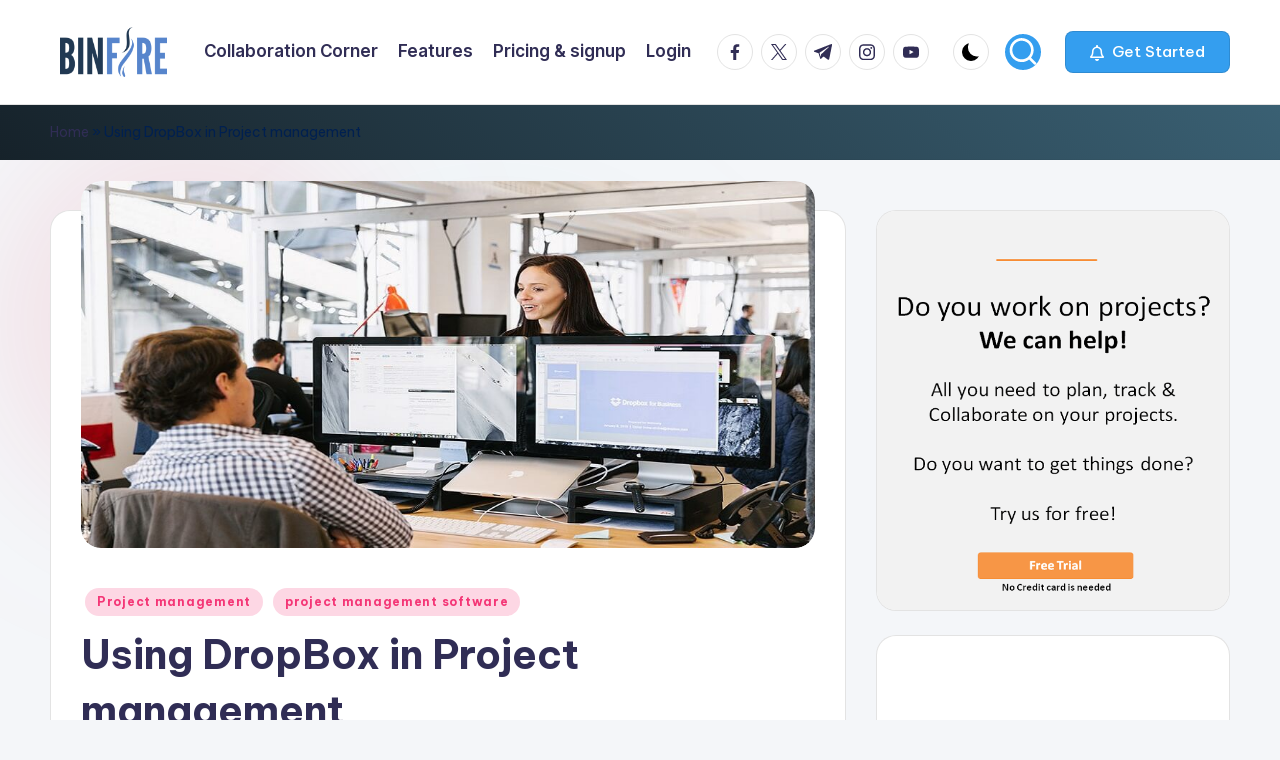

--- FILE ---
content_type: text/css
request_url: https://www.binfire.com/blog/wp-content/uploads/bloghash/dynamic-styles.css?ver=1768753312
body_size: 5265
content:
[data-darkmode=dark]:root{--bloghash-white:#302D55;--bloghash-secondary:#fff;}[data-darkmode=dark] select option{background:rgba(0,0,0,0.3);color:#fff;}[data-darkmode=dark] .entry-media > a .entry-media-icon .bloghash-icon,[data-darkmode=dark] .entry-media > a .entry-media-icon svg,[data-darkmode=dark] #bloghash-scroll-top svg,[data-darkmode=dark] .navigation .nav-links .page-numbers svg,[data-darkmode=dark] .navigation .nav-links .page-numbers:hover svg,[data-darkmode=dark] .using-keyboard .navigation .nav-links .page-numbers:focus svg{fill:#fff;}[data-darkmode=dark] .bloghash-post-item .bloghash-post-content .bloghash-btn,[data-darkmode=dark] .wp-block-search .wp-block-search__button{--bloghash-white:#fff;--bloghash-secondary:#000;}[data-darkmode=dark] .bloghash-btn.btn-white.btn-outline:hover,[data-darkmode=dark] .using-keyboard .bloghash-btn.btn-white.btn-outline:focus{--bloghash-secondary:#fff;}[data-darkmode=dark] #comments a,[data-darkmode=dark] #colophon .search-form .search-submit,[data-darkmode=dark] #main .search-form .search-submit,[data-darkmode=dark] .content-area a:not(.bloghash-btn,.showcoupon,.wp-block-button__link):hover,[data-darkmode=dark] #secondary .hester-core-custom-list-widget .bloghash-entry a:not(.bloghash-btn):hover,[data-darkmode=dark] .bloghash-breadcrumbs a:hover,[data-darkmode=dark] #add_payment_method table.cart td.actions .coupon .input-text:focus,[data-darkmode=dark] .woocommerce-cart table.cart td.actions .coupon .input-text:focus,[data-darkmode=dark] .woocommerce-checkout table.cart td.actions .coupon .input-text:focus,[data-darkmode=dark] .woocommerce div.product #reviews #comments ol.commentlist li .comment-text p.meta strong,[data-darkmode=dark] input[type="date"]:focus,[data-darkmode=dark] input[type="email"]:focus,[data-darkmode=dark] input[type="password"]:focus,[data-darkmode=dark] input[type="search"]:focus,[data-darkmode=dark] input[type="tel"]:focus,[data-darkmode=dark] input[type="text"]:focus,[data-darkmode=dark] input[type="url"]:focus,[data-darkmode=dark] textarea:focus,[data-darkmode=dark] .entry-media > a .entry-media-icon .bloghash-icon,[data-darkmode=dark] .entry-media > a .entry-media-icon svg,[data-darkmode=dark] .navigation .nav-links .page-numbers:hover button,[data-darkmode=dark] .using-keyboard .navigation .nav-links .page-numbers:focus button,[data-darkmode=dark] .navigation .nav-links .page-numbers:not(.prev,.next).current,[data-darkmode=dark] .navigation .nav-links .page-numbers:not(.prev,.next):hover,[data-darkmode=dark] .using-keyboard .navigation .nav-links .page-numbers:not(.prev,.next):focus,[data-darkmode=dark] .page-links a:hover span,[data-darkmode=dark] .using-keyboard .page-links a:focus span,[data-darkmode=dark] .page-links > span,[data-darkmode=dark] .bloghash-btn.btn-text-1:hover,[data-darkmode=dark] .bloghash-btn.btn-text-1:focus,[data-darkmode=dark] .btn-text-1:hover,[data-darkmode=dark] .btn-text-1:focus,[data-darkmode=dark] .bloghash-header-widgets .bloghash-search-simple .bloghash-search-form button:not(.bloghash-search-close),[data-darkmode=dark] #bloghash-header,[data-darkmode=dark] .bloghash-header-widgets a:not(.bloghash-btn),[data-darkmode=dark] .bloghash-logo a,[data-darkmode=dark] .bloghash-hamburger,[data-darkmode=dark] h1,[data-darkmode=dark] h2,[data-darkmode=dark] h3,[data-darkmode=dark] h4,[data-darkmode=dark] h5,[data-darkmode=dark] h6,[data-darkmode=dark] .h1,[data-darkmode=dark] .h2,[data-darkmode=dark] .h3,[data-darkmode=dark] .h4,[data-darkmode=dark] .bloghash-logo .site-title,[data-darkmode=dark] .error-404 .page-header h1,[data-darkmode=dark] body,[data-darkmode=dark] #bloghash-header .bloghash-nav li > a{color:#fff;}[data-darkmode=dark] .woocommerce table.my_account_orders thead th,[data-darkmode=dark] .woocommerce table.woocommerce-table--order-downloads thead th,[data-darkmode=dark] .woocommerce table.woocommerce-table--order-details thead th,[data-darkmode=dark] .bloghash-cart-item .bloghash-x,[data-darkmode=dark] .woocommerce form.login .lost_password a,[data-darkmode=dark] .woocommerce form.register .lost_password a,[data-darkmode=dark] .woocommerce a.remove,[data-darkmode=dark] #add_payment_method .cart-collaterals .cart_totals .woocommerce-shipping-destination,[data-darkmode=dark] .woocommerce-cart .cart-collaterals .cart_totals .woocommerce-shipping-destination,[data-darkmode=dark] .woocommerce-checkout .cart-collaterals .cart_totals .woocommerce-shipping-destination,[data-darkmode=dark] .woocommerce ul.products li.product .bloghash-loop-product__category-wrap a,[data-darkmode=dark] .woocommerce ul.products li.product .bloghash-loop-product__category-wrap,[data-darkmode=dark] .woocommerce .woocommerce-checkout-review-order table.shop_table thead th,[data-darkmode=dark] #add_payment_method #payment div.payment_box,[data-darkmode=dark] .woocommerce-cart #payment div.payment_box,[data-darkmode=dark] .woocommerce-checkout #payment div.payment_box,[data-darkmode=dark] #add_payment_method #payment ul.payment_methods .about_paypal,[data-darkmode=dark] .woocommerce-cart #payment ul.payment_methods .about_paypal,[data-darkmode=dark] .woocommerce-checkout #payment ul.payment_methods .about_paypal,[data-darkmode=dark] .woocommerce table dl,[data-darkmode=dark] .woocommerce table .wc-item-meta,[data-darkmode=dark] .widget.woocommerce .reviewer,[data-darkmode=dark] .woocommerce.widget_shopping_cart .cart_list li a.remove::before,[data-darkmode=dark] .woocommerce .widget_shopping_cart .cart_list li a.remove::before,[data-darkmode=dark] .woocommerce .widget_shopping_cart .cart_list li .quantity,[data-darkmode=dark] .woocommerce.widget_shopping_cart .cart_list li .quantity,[data-darkmode=dark] .woocommerce div.product .woocommerce-product-rating .woocommerce-review-link,[data-darkmode=dark] .woocommerce div.product .woocommerce-tabs table.shop_attributes td,[data-darkmode=dark] .woocommerce div.product .product_meta > span span:not(.bloghash-woo-meta-title),[data-darkmode=dark] .woocommerce div.product .product_meta > span a,[data-darkmode=dark] .woocommerce .star-rating::before,[data-darkmode=dark] .woocommerce div.product #reviews #comments ol.commentlist li .comment-text p.meta,[data-darkmode=dark] .ywar_review_count,[data-darkmode=dark] .woocommerce .add_to_cart_inline del,[data-darkmode=dark] .woocommerce div.product p.price del,[data-darkmode=dark] .woocommerce div.product span.price del,[data-darkmode=dark] .woocommerce #yith-wcwl-form table.shop_table thead,[data-darkmode=dark] .woocommerce .woocommerce-cart-form table.shop_table thead,[data-darkmode=dark] .woocommerce .woocommerce-checkout-review-order table.shop_table thead,[data-darkmode=dark] .woocommerce div.product .woocommerce-tabs ul.tabs li a,[data-darkmode=dark] .woocommerce-message,[data-darkmode=dark] .woocommerce-error,[data-darkmode=dark] .woocommerce-info,[data-darkmode=dark] .woocommerce-message,[data-darkmode=dark] .woocommerce div.product .woocommerce-tabs ul.tabs li:not(.active) a:hover,[data-darkmode=dark] .woocommerce div.product .woocommerce-tabs ul.tabs li:not(.active) a:focus,[data-darkmode=dark] .woocommerce #yith-wcwl-form table.shop_table,[data-darkmode=dark] .woocommerce .woocommerce-cart-form table.shop_table,[data-darkmode=dark] .woocommerce .woocommerce-checkout-review-order table.shop_table,[data-darkmode=dark] .bloghash-btn.btn-text-1,[data-darkmode=dark] .btn-text-1,[data-darkmode=dark] .comment-form .comment-notes,[data-darkmode=dark] #comments .no-comments,[data-darkmode=dark] #page .wp-caption .wp-caption-text,[data-darkmode=dark] #comments .comment-meta,[data-darkmode=dark] .comments-closed,[data-darkmode=dark] .entry-meta,[data-darkmode=dark] .bloghash-entry cite,[data-darkmode=dark] legend,[data-darkmode=dark] .bloghash-page-header-description,[data-darkmode=dark] .page-links em,[data-darkmode=dark] .site-content .page-links em,[data-darkmode=dark] .single .entry-footer .last-updated,[data-darkmode=dark] .single .post-nav .post-nav-title,[data-darkmode=dark] #main .widget_recent_comments span,[data-darkmode=dark] #main .widget_recent_entries span,[data-darkmode=dark] #main .widget_calendar table > caption,[data-darkmode=dark] .post-thumb-caption,[data-darkmode=dark] .wp-block-image figcaption,[data-darkmode=dark] .wp-block-embed figcaption{color:rgba(255,255,255,0.7);}[data-darkmode=dark] #bloghash-header .bloghash-nav .children li.current_page_ancestor > a,[data-darkmode=dark] #bloghash-header .bloghash-nav .children li.current_page_item > a,[data-darkmode=dark] #bloghash-header .bloghash-nav .children li:hover > a,[data-darkmode=dark] #bloghash-header .bloghash-nav .sub-menu li.current-menu-ancestor > a,[data-darkmode=dark] #bloghash-header .bloghash-nav .sub-menu li.current-menu-item > a,[data-darkmode=dark] #bloghash-header .bloghash-nav .sub-menu li:hover > a{color:rgba(255,255,255,0.7) !important;}[data-darkmode=dark] .entry-meta .entry-meta-elements > span::before{background-color:rgba(255,255,255,0.25);}[data-darkmode=dark] .bloghash-post-gallery .swiper-button-prev,[data-darkmode=dark] .bloghash-post-gallery .swiper-button-next,[data-darkmode=dark] .bloghash-vertical-slider .swiper-button-prev,[data-darkmode=dark] .bloghash-vertical-slider .swiper-button-next,[data-darkmode=dark] .bloghash-horizontal-slider .swiper-button-prev,[data-darkmode=dark] .bloghash-horizontal-slider .swiper-button-next,[data-darkmode=dark] .woocommerce #yith-wcwl-form table.shop_table th:first-child,[data-darkmode=dark] .woocommerce #yith-wcwl-form table.shop_table td:first-child,[data-darkmode=dark] .woocommerce .woocommerce-cart-form table.shop_table th:first-child,[data-darkmode=dark] .woocommerce .woocommerce-cart-form table.shop_table td:first-child,[data-darkmode=dark] .woocommerce .woocommerce-checkout-review-order table.shop_table th:first-child,[data-darkmode=dark] .woocommerce .woocommerce-checkout-review-order table.shop_table td:first-child,[data-darkmode=dark] .woocommerce #yith-wcwl-form table.shop_table td,[data-darkmode=dark] .woocommerce .woocommerce-cart-form table.shop_table td,[data-darkmode=dark] .woocommerce .woocommerce-checkout-review-order table.shop_table td,[data-darkmode=dark] .woocommerce #yith-wcwl-form table.shop_table tr:nth-last-child(2) td,[data-darkmode=dark] .woocommerce .woocommerce-cart-form table.shop_table tr:nth-last-child(2) td,[data-darkmode=dark] .woocommerce .cart_totals table.shop_table,[data-darkmode=dark] .woocommerce .cart_totals table.shop_table th,[data-darkmode=dark] .woocommerce .cart_totals table.shop_table td,[data-darkmode=dark] .bloghash-header-layout-5 #masthead+#main .bloghash-breadcrumbs,[data-darkmode=dark] #bloghash-header-inner,[data-darkmode=dark] .page-header{border-color:rgba(255,255,255,0.08);}html[data-darkmode=dark] body,[data-darkmode=dark] .select2-dropdown,[data-darkmode=dark] .bloghash-header-layout-5 #masthead+#main .bloghash-breadcrumbs,[data-darkmode=dark] #add_payment_method #payment ul.payment_methods li:not(.woocommerce-notice),[data-darkmode=dark] .woocommerce-cart #payment ul.payment_methods li:not(.woocommerce-notice),[data-darkmode=dark] .woocommerce-checkout #payment ul.payment_methods li:not(.woocommerce-notice),html[data-darkmode=dark] .woocommerce div.product .woocommerce-tabs table.shop_attributes,[data-darkmode=dark] .bloghash-header-layout-6 .bloghash-nav-container,[data-darkmode=dark] .bloghash-header-layout-4 .bloghash-nav-container,[data-darkmode=dark] .bloghash-header-layout-3 .bloghash-nav-container,[data-darkmode=dark] #bloghash-header-inner{background:#302D55;}[data-darkmode=dark] .page-header,[data-darkmode=dark] .select2-container--default .select2-selection--single,[data-darkmode=dark] .woocommerce .woocommerce-checkout-review-order table.shop_table,[data-darkmode=dark] .woocommerce #yith-wcwl-form table.shop_table thead th,[data-darkmode=dark] .woocommerce .woocommerce-cart-form table.shop_table thead th,[data-darkmode=dark] .woocommerce .woocommerce-checkout-review-order table.shop_table thead th,[data-darkmode=dark] .woocommerce .cart_totals table.shop_table .order-total th,[data-darkmode=dark] .woocommerce .cart_totals table.shop_table .order-total td,[data-darkmode=dark] .woocommerce div.product .woocommerce-tabs .wc-tab,[data-darkmode=dark] .woocommerce div.product #reviews #comments .comment_container,[data-darkmode=dark] #page .woocommerce-error,[data-darkmode=dark] #page .woocommerce-info,[data-darkmode=dark] #page .woocommerce-message,[data-darkmode=dark] .woocommerce div.product .woocommerce-tabs ul.tabs::before,[data-darkmode=dark] .woocommerce div.product .woocommerce-tabs ul.tabs::after,[data-darkmode=dark] .bloghash-layout__boxed-separated .ticker-slider-items,[data-darkmode=dark] .bloghash-card__boxed .bloghash-card-items,[data-darkmode=dark] .bloghash-layout__framed #page,[data-darkmode=dark] .bloghash-layout__boxed #page,[data-darkmode=dark] .bloghash-layout__boxed-separated:not(.blog,.archive,.category,.search-results) #comments,[data-darkmode=dark] .bloghash-layout__boxed-separated:not(.blog,.archive,.category,.search-results) #content > article,[data-darkmode=dark] .bloghash-layout__boxed-separated.author .author-box,[data-darkmode=dark] .bloghash-layout__boxed-separated.single #content > article,[data-darkmode=dark] .bloghash-layout__boxed-separated.bloghash-sidebar-style-2 #secondary .bloghash-widget,[data-darkmode=dark] .bloghash-layout__boxed-separated.bloghash-sidebar-style-2 .elementor-widget-sidebar .bloghash-widget,[data-darkmode=dark] .bloghash-layout__boxed-separated.page .bloghash-article,[data-darkmode=dark] .bloghash-layout__boxed-separated.archive .bloghash-article,[data-darkmode=dark] .bloghash-layout__boxed-separated.blog .bloghash-article,[data-darkmode=dark] .bloghash-layout__boxed-separated.search-results .bloghash-article,[data-darkmode=dark] .bloghash-layout__boxed-separated.category .bloghash-article{background-color:rgba(0,0,0,0.3);}[data-darkmode=dark] .woocommerce ul.products li.product:hover,[data-darkmode=dark] .woocommerce ul.products li.product:focus-within,[data-darkmode=dark] .bloghash-layout__framed #page,[data-darkmode=dark] .bloghash-layout__boxed #page{-webkit-box-shadow:0 0 3.5rem rgba(0,0,0,0.4);box-shadow:0 0 3.5rem rgba(0,0,0,0.4);}[data-darkmode=dark] .bloghash-btn.btn-text-1 > span::before{background-color:#fff;}[data-darkmode=dark] .woocommerce .quantity .bloghash-woo-minus:not(:hover,:focus),[data-darkmode=dark] .woocommerce .quantity .bloghash-woo-plus:not(:hover,:focus){color:#302D55 !important;}[data-darkmode=dark] .bloghash-card__boxed .bloghash-card-items,[data-darkmode=dark] .bloghash-layout__boxed-separated.bloghash-sidebar-style-2 #secondary .bloghash-widget,[data-darkmode=dark] .bloghash-layout__boxed-separated.archive article.bloghash-article,[data-darkmode=dark] .bloghash-layout__boxed-separated.blog article.bloghash-article,[data-darkmode=dark] .bloghash-layout__boxed-separated.category article.bloghash-article,[data-darkmode=dark] .bloghash-layout__boxed-separated.search-results article.bloghash-article{border-color:rgba(190,190,190,0.30);}[data-darkmode=dark] .bloghash-social-nav.rounded > ul > li > a > span:not(.screen-reader-text){background-color:rgba(190,190,190,0.30);}[data-darkmode=dark] .bloghash-blog-layout-1 .bloghash-article .entry-thumb-image .entry-media{background-color:rgba(39,39,39,.75);}@media screen and (max-width:960px){[data-darkmode=dark] .bloghash-layout__boxed-separated #page{background-color:rgba(0,0,0,0.3);}[data-darkmode=dark] #bloghash-header-inner .site-navigation > ul li{border-bottom-color:rgba(255,255,255,0.08);}[data-darkmode=dark] #bloghash-header-inner .site-navigation{background:#302D55;}[data-darkmode=dark] .bloghash-mobile-toggen,[data-darkmode=dark] #bloghash-header-inner .bloghash-nav{color:rgba(255,255,255,0.7);}[data-darkmode=dark] #bloghash-header-inner .bloghash-nav .menu-item-has-children > a > span,[data-darkmode=dark] #bloghash-header-inner .bloghash-nav .page_item_has_children > a > span{border-right-color:rgba(255,255,255,0.08);}[data-darkmode=dark] #bloghash-header-inner .site-navigation > ul .sub-menu{background:rgba(0,0,0,0.3);}}.post-category .cat-links a.cat-68{--bloghash-primary:#F43676;--bloghash-primary_80:#fdd7e4;}.post-category .cat-links a.cat-102{--bloghash-primary:#F43676;--bloghash-primary_80:#fdd7e4;}.post-category .cat-links a.cat-407{--bloghash-primary:#F43676;--bloghash-primary_80:#fdd7e4;}.post-category .cat-links a.cat-3{--bloghash-primary:#F43676;--bloghash-primary_80:#fdd7e4;}.post-category .cat-links a.cat-18{--bloghash-primary:#F43676;--bloghash-primary_80:#fdd7e4;}.post-category .cat-links a.cat-34{--bloghash-primary:#F43676;--bloghash-primary_80:#fdd7e4;}.post-category .cat-links a.cat-24{--bloghash-primary:#F43676;--bloghash-primary_80:#fdd7e4;}.post-category .cat-links a.cat-403{--bloghash-primary:#F43676;--bloghash-primary_80:#fdd7e4;}.post-category .cat-links a.cat-414{--bloghash-primary:#F43676;--bloghash-primary_80:#fdd7e4;}.post-category .cat-links a.cat-63{--bloghash-primary:#F43676;--bloghash-primary_80:#fdd7e4;}.post-category .cat-links a.cat-25{--bloghash-primary:#F43676;--bloghash-primary_80:#fdd7e4;}.post-category .cat-links a.cat-405{--bloghash-primary:#F43676;--bloghash-primary_80:#fdd7e4;}.post-category .cat-links a.cat-81{--bloghash-primary:#F43676;--bloghash-primary_80:#fdd7e4;}.post-category .cat-links a.cat-83{--bloghash-primary:#F43676;--bloghash-primary_80:#fdd7e4;}.post-category .cat-links a.cat-400{--bloghash-primary:#F43676;--bloghash-primary_80:#fdd7e4;}.post-category .cat-links a.cat-416{--bloghash-primary:#F43676;--bloghash-primary_80:#fdd7e4;}.post-category .cat-links a.cat-40{--bloghash-primary:#F43676;--bloghash-primary_80:#fdd7e4;}.post-category .cat-links a.cat-411{--bloghash-primary:#F43676;--bloghash-primary_80:#fdd7e4;}.post-category .cat-links a.cat-64{--bloghash-primary:#F43676;--bloghash-primary_80:#fdd7e4;}.post-category .cat-links a.cat-76{--bloghash-primary:#F43676;--bloghash-primary_80:#fdd7e4;}.post-category .cat-links a.cat-26{--bloghash-primary:#F43676;--bloghash-primary_80:#fdd7e4;}.post-category .cat-links a.cat-37{--bloghash-primary:#F43676;--bloghash-primary_80:#fdd7e4;}.post-category .cat-links a.cat-402{--bloghash-primary:#F43676;--bloghash-primary_80:#fdd7e4;}.post-category .cat-links a.cat-56{--bloghash-primary:#F43676;--bloghash-primary_80:#fdd7e4;}.post-category .cat-links a.cat-2{--bloghash-primary:#F43676;--bloghash-primary_80:#fdd7e4;}.post-category .cat-links a.cat-71{--bloghash-primary:#F43676;--bloghash-primary_80:#fdd7e4;}.post-category .cat-links a.cat-47{--bloghash-primary:#F43676;--bloghash-primary_80:#fdd7e4;}.post-category .cat-links a.cat-421{--bloghash-primary:#F43676;--bloghash-primary_80:#fdd7e4;}.post-category .cat-links a.cat-378{--bloghash-primary:#F43676;--bloghash-primary_80:#fdd7e4;}.post-category .cat-links a.cat-39{--bloghash-primary:#F43676;--bloghash-primary_80:#fdd7e4;}.post-category .cat-links a.cat-59{--bloghash-primary:#F43676;--bloghash-primary_80:#fdd7e4;}.post-category .cat-links a.cat-65{--bloghash-primary:#F43676;--bloghash-primary_80:#fdd7e4;}.post-category .cat-links a.cat-42{--bloghash-primary:#F43676;--bloghash-primary_80:#fdd7e4;}.post-category .cat-links a.cat-424{--bloghash-primary:#F43676;--bloghash-primary_80:#fdd7e4;}.post-category .cat-links a.cat-1{--bloghash-primary:#F43676;--bloghash-primary_80:#fdd7e4;}.post-category .cat-links a.cat-28{--bloghash-primary:#F43676;--bloghash-primary_80:#fdd7e4;}.post-category .cat-links a.cat-33{--bloghash-primary:#F43676;--bloghash-primary_80:#fdd7e4;}.post-category .cat-links a.cat-30{--bloghash-primary:#F43676;--bloghash-primary_80:#fdd7e4;}:root{--bloghash-primary:#349eef;--bloghash-primary_80:#d7ecfc;--bloghash-primary_15:#53adf2;--bloghash-primary_27:rgba(52,158,239,0.27);--bloghash-primary_10:rgba(52,158,239,0.1);}#bloghash-topbar{background:rgba(247,229,183,0.35);}#bloghash-topbar{border-style:solid;}.bloghash-topbar-widget::after{background-color:#cccccc;}#bloghash-topbar{color:#002050;}.bloghash-topbar-widget__text a,.bloghash-topbar-widget .bloghash-nav > ul > li > a,.bloghash-topbar-widget__socials .bloghash-social-nav > ul > li > a,#bloghash-topbar .bloghash-topbar-widget__text .bloghash-icon{color:#302D55;}#bloghash-topbar .bloghash-nav > ul > li > a:hover,.using-keyboard #bloghash-topbar .bloghash-nav > ul > li > a:focus,#bloghash-topbar .bloghash-nav > ul > li.menu-item-has-children:hover > a,#bloghash-topbar .bloghash-nav > ul > li.current-menu-item > a,#bloghash-topbar .bloghash-nav > ul > li.current-menu-ancestor > a,#bloghash-topbar .bloghash-topbar-widget__text a:hover,#bloghash-topbar .bloghash-social-nav > ul > li > a .bloghash-icon.bottom-icon{color:#F43676;}#bloghash-header-inner{background:#FFFFFF;}.bloghash-logo .site-description{color:#66717f;}#bloghash-header,.bloghash-header-widgets a:not(.bloghash-btn),.bloghash-logo a,.bloghash-hamburger{color:#131315;}#bloghash-header-inner{border-color:rgba(185,185,185,0.4);border-bottom-width:1px;}.bloghash-header-widget::after{background-color:#cccccc;}@media screen and (max-width:960px){#bloghash-header-inner .bloghash-nav{display:none;color:#000;}.bloghash-mobile-toggen,.bloghash-mobile-nav{display:inline-flex;}#bloghash-header-inner{position:relative;}#bloghash-header-inner .bloghash-nav > ul > li > a{color:inherit;}#bloghash-header-inner .bloghash-nav-container{position:static;border:none;}#bloghash-header-inner .site-navigation{display:none;position:absolute;top:100%;width:100%;height:100%;min-height:100vh;left:0;right:0;margin:-1px 0 0;background:#FFF;border-top:1px solid #eaeaea;box-shadow:0 15px 25px -10px rgba(50,52,54,0.125);z-index:999;font-size:1.7rem;padding:0;}.bloghash-header-layout-5 #bloghash-header-inner .site-navigation{min-height:unset;border-radius:15px;height:unset;}#bloghash-header-inner .site-navigation > ul{overflow-y:auto;max-height:68vh;display:block;}#bloghash-header-inner .site-navigation > ul > li > a{padding:0 !important;}#bloghash-header-inner .site-navigation > ul li{display:block;width:100%;padding:0;margin:0;margin-left:0 !important;}#bloghash-header-inner .site-navigation > ul .sub-menu{position:static;display:none;border:none;box-shadow:none;border:0;opacity:1;visibility:visible;font-size:1.7rem;transform:none;background:#f8f8f8;pointer-events:all;min-width:initial;left:0;padding:0;margin:0;border-radius:0;line-height:inherit;}#bloghash-header-inner .site-navigation > ul .sub-menu > li > a > span{padding-left:50px !important;}#bloghash-header-inner .site-navigation > ul .sub-menu .sub-menu > li > a > span{padding-left:70px !important;}#bloghash-header-inner .site-navigation > ul .sub-menu a > span{padding:10px 30px 10px 50px;}#bloghash-header-inner .site-navigation > ul a{padding:0;position:relative;background:none;}#bloghash-header-inner .site-navigation > ul li{border-bottom:1px solid #eaeaea;}#bloghash-header-inner .site-navigation > ul > li:last-child{border-bottom:0;}#bloghash-header-inner .site-navigation > ul a > span{padding:10px 30px !important;width:100%;display:block;}#bloghash-header-inner .site-navigation > ul a > span::after,#bloghash-header-inner .site-navigation > ul a > span::before{display:none !important;}#bloghash-header-inner .site-navigation > ul a > span.description{display:none;}#bloghash-header-inner .site-navigation > ul .menu-item-has-children > a{display:inline-flex;width:100%;max-width:calc(100% - 50px);}#bloghash-header-inner .bloghash-nav .menu-item-has-children>a > span,#bloghash-header-inner .bloghash-nav .page_item_has_children>a > span{border-right:1px solid rgba(185,185,185,0.4);}#bloghash-header-inner .bloghash-nav .menu-item-has-children>a > .bloghash-icon,#bloghash-header-inner .bloghash-nav .page_item_has_children>a > .bloghash-icon{transform:none;width:50px;margin:0;position:absolute;right:0;pointer-events:none;height:1em;display:none;}.bloghash-nav .sub-menu li.current-menu-item > a{font-weight:500;}.bloghash-mobile-toggen{width:50px;height:1em;background:none;border:none;cursor:pointer;}.bloghash-mobile-toggen .bloghash-icon{transform:none;width:50px;margin:0;position:absolute;right:0;pointer-events:none;height:1em;}#bloghash-header-inner .site-navigation > ul .menu-item-has-children.bloghash-open > .bloghash-mobile-toggen > .bloghash-icon{transform:rotate(180deg);}}.bloghash-nav.bloghash-header-element,.bloghash-header-layout-1 .bloghash-header-widgets,.bloghash-header-layout-2 .bloghash-header-widgets{font-weight:600;font-family:"Inter Tight",Helvetica,Arial,sans-serif;font-size:1.7rem;line-height:1.5;}#hero .bloghash-hero-slider .bloghash-post-item{height:px;}#colophon{background:#302d55;}#colophon{color:#d9d9d9;}#colophon a{color:#d9d9d9;}#colophon a:not(.bloghash-btn):hover,.using-keyboard #colophon a:not(.bloghash-btn):focus,#colophon li.current_page_item > a,#colophon .bloghash-social-nav > ul > li > a .bloghash-icon.bottom-icon{color:#F43676;}#colophon .widget-title,#colophon .wp-block-heading,#colophon .wp-block-search__label{color:#ffffff;}#secondary{width:30%;}body:not(.bloghash-no-sidebar) #primary{max-width:70%;}.bloghash-layout__boxed .bloghash-card-items .bloghash-swiper-buttons,.bloghash-card__boxed .bloghash-card-items,.bloghash-layout__boxed-separated.author .author-box,.bloghash-layout__boxed-separated #comments,.bloghash-layout__boxed-separated #content > article,.bloghash-layout__boxed-separated.bloghash-sidebar-style-2 #secondary .bloghash-widget,.bloghash-layout__boxed-separated.bloghash-sidebar-style-2 .elementor-widget-sidebar .bloghash-widget,.bloghash-layout__boxed-separated.page .bloghash-article,.bloghash-layout__boxed-separated.archive .bloghash-article,.bloghash-layout__boxed-separated.blog .bloghash-article,.bloghash-layout__boxed-separated.search-results .bloghash-article,.bloghash-layout__boxed-separated.category .bloghash-article{background-color:#FFFFFF;}.bloghash-layout__boxed #page{background-color:#FFFFFF;}body{color:#002050;}.comment-form .comment-notes,#comments .no-comments,#page .wp-caption .wp-caption-text,#comments .comment-meta,.comments-closed,.bloghash-entry cite,legend,.bloghash-page-header-description,.page-links em,.site-content .page-links em,.single .entry-footer .last-updated,.single .post-nav .post-nav-title,#main .widget_recent_comments span,#main .widget_recent_entries span,#main .widget_calendar table > caption,.post-thumb-caption,.wp-block-image figcaption,.wp-block-embed figcaption{color:#002050;}.content-area a:not(.bloghash-btn,.wp-block-button__link,[class^="cat-"],[rel="tag"]):hover,#secondary .hester-core-custom-list-widget .bloghash-entry a:not(.bloghash-btn):hover,.bloghash-breadcrumbs a:hover{color:#302D55;}h1,h2,h3,h4,h5,h6,.h1,.h2,.h3,.h4,a,.entry-meta,.bloghash-logo .site-title,.wp-block-heading,.wp-block-search__label,.error-404 .page-header h1{color:#302D55;}:root{--bloghash-secondary:#302D55;}.bloghash-header-layout-5:not(.bloghash-sticky-header) #bloghash-header #bloghash-header-inner,.bloghash-header-layout-5 #masthead+#main .bloghash-breadcrumbs{max-width:calc(1480px - 8rem);}.bloghash-container,.alignfull.bloghash-wrap-content > div{max-width:1480px;}.bloghash-layout__boxed #page,.bloghash-layout__boxed.bloghash-sticky-header.bloghash-is-mobile #bloghash-header-inner,.bloghash-layout__boxed.bloghash-sticky-header:not(.bloghash-header-layout-3,.bloghash-header-layout-4,.bloghash-header-layout-6) #bloghash-header-inner,.bloghash-layout__boxed.bloghash-sticky-header:not(.bloghash-is-mobile).bloghash-header-layout-6 #bloghash-header-inner .bloghash-nav-container > .bloghash-container,.bloghash-layout__boxed.bloghash-sticky-header:not(.bloghash-is-mobile).bloghash-header-layout-4 #bloghash-header-inner .bloghash-nav-container > .bloghash-container,.bloghash-layout__boxed.bloghash-sticky-header:not(.bloghash-is-mobile).bloghash-header-layout-3 #bloghash-header-inner .bloghash-nav-container > .bloghash-container{max-width:1580px;}.bloghash-logo img{max-height:50px;}.bloghash-logo img.bloghash-svg-logo{height:50px;}.bloghash-logo .logo-inner{margin-top:27px;margin-right:10px;margin-bottom:27px;margin-left:10px;}@media only screen and (max-width:768px){.bloghash-logo .logo-inner{margin-top:25px;margin-right:1px;margin-bottom:25px;}}@media only screen and (max-width:480px){.bloghash-logo .logo-inner{}}.bloghash-tsp-header .bloghash-logo img{max-height:px;}.bloghash-tsp-header .bloghash-logo img.bloghash-svg-logo{height:px;}#page .page-header .page-title{font-size:2.6rem;}.bloghash-page-title-align-left .page-header.bloghash-has-page-title,.bloghash-page-title-align-right .page-header.bloghash-has-page-title,.bloghash-page-title-align-center .page-header .bloghash-page-header-wrapper{padding-top:30px;padding-bottom:30px;}@media only screen and (max-width:768px){.bloghash-page-title-align-left .page-header.bloghash-has-page-title,.bloghash-page-title-align-right .page-header.bloghash-has-page-title,.bloghash-page-title-align-center .page-header .bloghash-page-header-wrapper{}}@media only screen and (max-width:480px){.bloghash-page-title-align-left .page-header.bloghash-has-page-title,.bloghash-page-title-align-right .page-header.bloghash-has-page-title,.bloghash-page-title-align-center .page-header .bloghash-page-header-wrapper{}}.bloghash-tsp-header:not(.bloghash-tsp-absolute) #masthead{background:#16222A;background:-webkit-linear-gradient(45deg,#16222A 0,#3A6073 100%);background:-o-linear-gradient(45deg,#16222A 0,#3A6073 100%);background:linear-gradient(45deg,#16222A 0,#3A6073 100%);}.page-header{background:#16222A;background:-webkit-linear-gradient(45deg,#16222A 0,#3A6073 100%);background:-o-linear-gradient(45deg,#16222A 0,#3A6073 100%);background:linear-gradient(45deg,#16222A 0,#3A6073 100%);}.page-header{border-color:rgba(0,0,0,0.062);border-style:solid;border-bottom-width:1px;}.bloghash-breadcrumbs{padding-top:15px;padding-bottom:15px;}@media only screen and (max-width:768px){.bloghash-breadcrumbs{}}@media only screen and (max-width:480px){.bloghash-breadcrumbs{}}#bloghash-copyright{color:#d9d9d9;}#bloghash-copyright a{color:#ffffff;}#bloghash-copyright a:hover,.using-keyboard #bloghash-copyright a:focus,#bloghash-copyright .bloghash-social-nav > ul > li > a .bloghash-icon.bottom-icon,#bloghash-copyright .bloghash-nav > ul > li.current-menu-item > a,#bloghash-copyright .bloghash-nav > ul > li.current-menu-ancestor > a,#bloghash-copyright .bloghash-nav > ul > li:hover > a{color:#F43676;}#bloghash-copyright.contained-separator > .bloghash-container::before{background-color:rgba(255,255,255,0.1);}#bloghash-copyright.fw-separator{border-top-color:rgba(255,255,255,0.1);}html{font-size:62.5%;}@media only screen and (max-width:768px){html{font-size:53%;}}@media only screen and (max-width:480px){html{font-size:50%;}}*{-moz-osx-font-smoothing:grayscale;-webkit-font-smoothing:antialiased;}body{font-weight:400;font-family:"Be Vietnam Pro",Helvetica,Arial,sans-serif;font-size:1.7rem;line-height:1.75;}h1,.h1,.bloghash-logo .site-title,.page-header .page-title,h2,.h2,h3,.h3,h4,.h4,h5,.h5,h6,.h6{font-weight:700;font-style:normal;text-transform:none;text-decoration:none;font-family:"Be Vietnam Pro",Helvetica,Arial,sans-serif;}h1,.h1,.bloghash-logo .site-title,.page-header .page-title{font-weight:700;font-size:4rem;line-height:1.4;}h2,.h2{font-weight:700;font-size:3.6rem;line-height:1.4;}h3,.h3{font-weight:700;font-size:2.8rem;line-height:1.4;}h4,.h4{font-weight:700;font-size:2.4rem;line-height:1.4;}h5,.h5{font-weight:700;font-size:2rem;line-height:1.4;}h6,.h6{font-weight:600;font-size:1.8rem;line-height:1.72;}h1 em,h2 em,h3 em,h4 em,h5 em,h6 em,.h1 em,.h2 em,.h3 em,.h4 em,.h5 em,.h6 em,.bloghash-logo .site-title em,.error-404 .page-header h1 em{font-style:italic;font-family:"Playfair Display",Georgia,serif;}h1 em,h2 em,h3 em,h4 em,h5 em,h6 em,.h1 em,.h2 em,.h3 em,.h4 em,.h5 em,.h6 em,.bloghash-logo .site-title em,.error-404 .page-header h1 em{font-style:italic;font-family:"Playfair Display",Georgia,serif;}#bloghash-header .bloghash-logo .site-title{font-size:3rem;}#hero .entry-header .entry-title{font-size:2.4rem;}#pyml .entry-header .entry-title{font-size:2rem;}#main .widget-title,#secondary .bloghash-widget .wp-block-heading,#secondary .bloghash-widget .wp-block-search__label{font-size:2.4rem;}#colophon .widget-title,#colophon .wp-block-heading{font-size:2rem;}.bloghash-single-title-in-page-header #page .page-header .bloghash-page-header-wrapper{padding-top:152px;padding-bottom:100px;}@media only screen and (max-width:768px){.bloghash-single-title-in-page-header #page .page-header .bloghash-page-header-wrapper{padding-top:90px;padding-bottom:55px;}}@media only screen and (max-width:480px){.bloghash-single-title-in-page-header #page .page-header .bloghash-page-header-wrapper{}}.single-post .entry-content{font-size:1.6rem;}.bloghash-btn,body:not(.wp-customizer) input[type=submit],.site-main .woocommerce #respond input#submit,.site-main .woocommerce a.button,.site-main .woocommerce button.button,.site-main .woocommerce input.button,.woocommerce ul.products li.product .added_to_cart,.woocommerce ul.products li.product .button,.woocommerce div.product form.cart .button,.woocommerce #review_form #respond .form-submit input,#infinite-handle span{color:#fff;border-color:rgba(0,0,0,0.12);border-width:0.1rem;border-top-left-radius:0.8rem;border-top-right-radius:0.8rem;border-bottom-right-radius:0.8rem;border-bottom-left-radius:0.8rem;}.bloghash-btn:hover,.bloghash-btn:focus,body:not(.wp-customizer) input[type=submit]:hover,body:not(.wp-customizer) input[type=submit]:focus,.site-main .woocommerce #respond input#submit:hover,.site-main .woocommerce #respond input#submit:focus,.site-main .woocommerce a.button:hover,.site-main .woocommerce a.button:focus,.site-main .woocommerce button.button:hover,.site-main .woocommerce button.button:focus,.site-main .woocommerce input.button:hover,.site-main .woocommerce input.button:focus,.woocommerce ul.products li.product .added_to_cart:hover,.woocommerce ul.products li.product .added_to_cart:focus,.woocommerce ul.products li.product .button:hover,.woocommerce ul.products li.product .button:focus,.woocommerce div.product form.cart .button:hover,.woocommerce div.product form.cart .button:focus,.woocommerce #review_form #respond .form-submit input:hover,.woocommerce #review_form #respond .form-submit input:focus,#infinite-handle span:hover{color:#fff;border-color:rgba(0,0,0,0.12);}.bloghash-btn,body:not(.wp-customizer) input[type=submit],.site-main .woocommerce #respond input#submit,.site-main .woocommerce a.button,.site-main .woocommerce button.button,.site-main .woocommerce input.button,.woocommerce ul.products li.product .added_to_cart,.woocommerce ul.products li.product .button,.woocommerce div.product form.cart .button,.woocommerce #review_form #respond .form-submit input,#infinite-handle span{font-weight:500;font-family:"Be Vietnam Pro",Helvetica,Arial,sans-serif;font-size:1.8rem;}.btn-secondary,.bloghash-btn.btn-secondary{color:#FFFFFF;border-color:rgba(0,0,0,0.12);border-width:0.1rem;background-color:#302D55;border-top-left-radius:0rem;border-top-right-radius:0rem;border-bottom-right-radius:0rem;border-bottom-left-radius:0rem;}.btn-secondary:hover,.btn-secondary:focus,.bloghash-btn.btn-secondary:hover,.bloghash-btn.btn-secondary:focus{color:#FFFFFF;border-color:rgba(0,0,0,0.12);background-color:#002050;}.btn-secondary,.bloghash-btn.btn-secondary{font-weight:500;font-family:"Be Vietnam Pro",Helvetica,Arial,sans-serif;font-size:1.8rem;line-height:1.6;}.bloghash-btn.btn-text-1,.btn-text-1{color:#302D55;}.bloghash-btn.btn-text-1:hover,.bloghash-btn.btn-text-1:focus,.btn-text-1:hover,.btn-text-1:focus{color:#349eef;}.bloghash-btn.btn-text-1 > span::before{background-color:#349eef;}.bloghash-btn.btn-text-1,.btn-text-1{font-weight:500;font-family:"Be Vietnam Pro",Helvetica,Arial,sans-serif;font-size:1.6rem;line-height:1.5;}